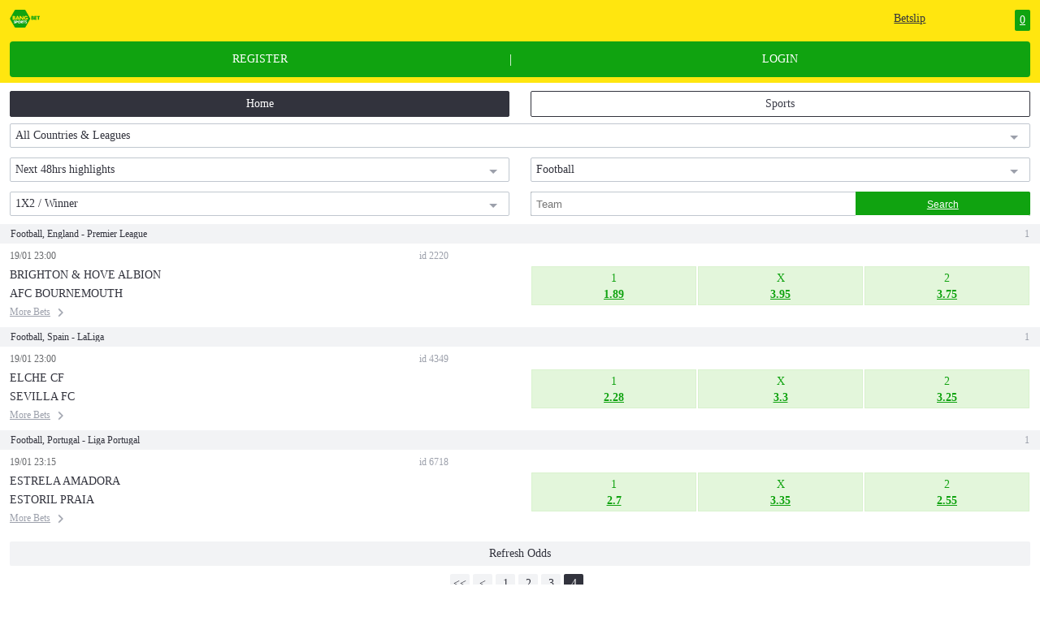

--- FILE ---
content_type: text/html;charset=UTF-8
request_url: https://lite.bangbet.com/wap/home?pageNo=4&leagueId=1&timeIndex=0&sportId=sr:sport:1&groupIndex=0
body_size: 3434
content:
<!DOCTYPE html
    PUBLIC "-//W3C//DTD XHTML 1.0 Transitional//EN" "http://www.w3.org/TR/xhtml1/DTD/xhtml1-transitional.dtd">

<html xmlns="http://www.w3.org/1999/xhtml">

<head>
    <meta charset="utf-8">
    <title>BangBet | Highest odds betting site</title>
    <link rel="stylesheet" type="text/css" href="/css/reset.css"/>
    <link rel="stylesheet" href="/css/header.css">
    <meta name="viewport" content="width=device-width,initial-scale=1.0">
    <link rel="Shortcut Icon" href="/templates/favicon.jpg" type="image/x-icon"/>
    <link rel="stylesheet" type="text/css" href="../css/list.css"/>
    <link rel="stylesheet" type="text/css" href="../css/page.css"/>
    <link rel="stylesheet" type="text/css" href="../css/homeSportNav.css"/>
    <link rel="stylesheet" type="text/css" href="../css/menu.css"/>
    <link rel="stylesheet" type="text/css" href="../css/footer.css"/>
    <meta name="" content=""/>
    <style type="text/css">
        .listItem .infoTitle .content{
            /*color:#AEB1BA;*/
        }
    </style>
</head>

<body>

                <div class="home">
    <div id="header">
                <div class="title">
            <div class="logo"><a href="/wap/home"><img src="../images/Img_Logo_Yellow_44.png"/></a></div>
            <div class="deposit  "><a href="/wap/toDeposit">Deposit</a></div>
            <div class="betBox">
                <a href="/wap/toCart">
                    <span class="betslit">Betslip</span>
                    <span class="outCome">0</span>
                </a>
            </div>
        </div>


        <div class="clear"></div>
                <div class="sign">
                            <a href="/wap/toRegister" class="register">REGISTER</a>
                <span>|</span>
                <a href="/wap/toLogin" class="logIn">LOGIN</a>
                    </div>
    </div>
        <div id="nav">
        <div class="homeBtn"><a href="/wap/home" class="active">Home</a></div>
        <div class="sportBtn"><a href="/wap/sport" class="">Sports</a></div>
    </div>
    <div class="clear"></div>
    <div id="menu">
        <form action="/wap/home">
                        <div class="leagues">
                <select name="leagueId" onchange="this.form.submit()">
                    <option  value="0">Top Countries & Leagues</option>
                                            <option  value="sr:tournament:17">
                            England, Premier League
                        </option>
                                            <option  value="sr:tournament:34">
                            France, Ligue 1
                        </option>
                                            <option  value="sr:tournament:8">
                            Spain, LaLiga
                        </option>
                                            <option  value="sr:tournament:35">
                            Germany, Bundesliga
                        </option>
                                            <option  value="sr:tournament:23">
                            Italy, Serie A
                        </option>
                                            <option  value="sr:tournament:18">
                            England, Championship
                        </option>
                                            <option  value="sr:tournament:54">
                            Spain, LaLiga 2
                        </option>
                                            <option  value="sr:tournament:53">
                            Italy, Serie B
                        </option>
                                            <option  value="sr:tournament:44">
                            Germany, 2nd Bundesliga
                        </option>
                                            <option  value="sr:tournament:27">
                            International, European Championship Qualification
                        </option>
                                        <option selected value="1">All Countries & Leagues</option>
                </select>
                <span></span>
            </div>
            <div class="today">
                <select name="timeIndex" onchange="this.form.submit()">
                                            <option selected value="0">Next 48hrs highlights</option>
                                            <option  value="1">Today</option>
                                            <option  value="2">Next 48hrs</option>
                                            <option  value="3">Tomorrow</option>
                                            <option  value="4">Tuesday</option>
                                            <option  value="5">Wednesday</option>
                                            <option  value="6">Thursday</option>
                                            <option  value="7">Friday</option>
                                            <option  value="8">Saturday</option>
                                            <option  value="9">Next Week</option>
                                            <option  value="10">All</option>
                                    </select>
                <span></span>
            </div>
            <div class="sport-select">
                <select name="filterSportId" onchange="this.form.submit()">
                                            <option  value="sr:sport:1">Football</option>
                                            <option  value="sr:sport:2">Basketball</option>
                                            <option  value="sr:sport:5">Tennis</option>
                                            <option  value="sr:sport:20">Table Tennis</option>
                                            <option  value="sr:sport:12">Rugby</option>
                                            <option  value="sr:sport:4">Ice Hockey</option>
                                            <option  value="sr:sport:23">Volleyball</option>
                                            <option  value="sr:sport:21">Cricket</option>
                                            <option  value="sr:sport:22">Darts</option>
                                            <option  value="sr:sport:6">Handball</option>
                                            <option  value="sr:sport:16">American Football</option>
                                    </select>
                <span></span>
            </div>
            <div class="win">
                <select name="groupIndex" onchange="this.form.submit()">
                                            <option selected value="0">1X2 / Winner</option>
                                            <option  value="1">Double Chance</option>
                                            <option  value="2">GG/NG</option>
                                    </select>
                <span></span>
            </div>
                        <div class="Search">
                <input name="content" type="text" placeholder="Team">
                <input type="submit" value="Search" class="search"/>
            </div>
        </form>
    </div>
    
    
        <div class="listItem ">
                                    <div class="infoTitle">
                <span class="content">Football, England - Premier League</span>
                <span class="count">1</span>
            </div>
                                        <div class="infoItem">
                    <div class="info">
                        <div class="infoLeft">
                                                        <div class="date">

                                <div class="time">19/01 23:00 </div>
                                <div class="id">id 2220</div>
                            </div>
                            <div class="clear"></div>
                            <div href="/wap/oddsAll?sportId=sr:sport:1&matchId=sr:match:65905654" class="zone">BRIGHTON & HOVE ALBION</div>
                            <div href="/wap/oddsAll?sportId=sr:sport:1&matchId=sr:match:65905654" class="teamA">AFC BOURNEMOUTH</div>
                                                        <div class="more">
                                <a href="/wap/oddsAll?sportId=sr:sport:1&matchId=sr:match:65905654">
                                    <span>More Bets</span>
                                    <img src="../images/Icon_more_WhiteBg_24@2x.png">
                                </a>
                            </div>
                        </div>

                                                <table class="odds">
                            <tr>
                                
                                                                    
                                                                                                                                                <td class="odda">
                                        <a href="/wap/homeCart?pageNo=4&sportId=sr:sport:1&eventId=sr:match:65905654&eventName=Brighton & Hove Albion vs. AFC Bournemouth&marketId=1&marketName=1x2&outcomeId=1&outcomeName=Brighton & Hove Albion&odds=1.89&leagueId=1&timeIndex=0&groupIndex=0" class="">
                                            <div class="top">1</div>
                                            <div style="font-weight: bold">1.89</div>
                                        </a>
                                    </td>
                                                                    
                                                                                                                                                <td class="odda">
                                        <a href="/wap/homeCart?pageNo=4&sportId=sr:sport:1&eventId=sr:match:65905654&eventName=Brighton & Hove Albion vs. AFC Bournemouth&marketId=1&marketName=1x2&outcomeId=2&outcomeName=draw&odds=3.95&leagueId=1&timeIndex=0&groupIndex=0" class="">
                                            <div class="top">X</div>
                                            <div style="font-weight: bold">3.95</div>
                                        </a>
                                    </td>
                                                                    
                                                                                                                                                <td class="odda">
                                        <a href="/wap/homeCart?pageNo=4&sportId=sr:sport:1&eventId=sr:match:65905654&eventName=Brighton & Hove Albion vs. AFC Bournemouth&marketId=1&marketName=1x2&outcomeId=3&outcomeName=AFC Bournemouth&odds=3.75&leagueId=1&timeIndex=0&groupIndex=0" class="">
                                            <div class="top">2</div>
                                            <div style="font-weight: bold">3.75</div>
                                        </a>
                                    </td>
                                                            </tr>
                        </table>


                        <div class="clear"></div>
                    </div>

                    
                                        
                </div>
                    </div>
    
        <div class="listItem ">
                                    <div class="infoTitle">
                <span class="content">Football, Spain - LaLiga</span>
                <span class="count">1</span>
            </div>
                                        <div class="infoItem">
                    <div class="info">
                        <div class="infoLeft">
                                                        <div class="date">

                                <div class="time">19/01 23:00 </div>
                                <div class="id">id 4349</div>
                            </div>
                            <div class="clear"></div>
                            <div href="/wap/oddsAll?sportId=sr:sport:1&matchId=sr:match:61624322" class="zone">ELCHE CF</div>
                            <div href="/wap/oddsAll?sportId=sr:sport:1&matchId=sr:match:61624322" class="teamA">SEVILLA FC</div>
                                                        <div class="more">
                                <a href="/wap/oddsAll?sportId=sr:sport:1&matchId=sr:match:61624322">
                                    <span>More Bets</span>
                                    <img src="../images/Icon_more_WhiteBg_24@2x.png">
                                </a>
                            </div>
                        </div>

                                                <table class="odds">
                            <tr>
                                
                                                                    
                                                                                                                                                <td class="odda">
                                        <a href="/wap/homeCart?pageNo=4&sportId=sr:sport:1&eventId=sr:match:61624322&eventName=Elche CF vs. Sevilla FC&marketId=1&marketName=1x2&outcomeId=1&outcomeName=Elche CF&odds=2.28&leagueId=1&timeIndex=0&groupIndex=0" class="">
                                            <div class="top">1</div>
                                            <div style="font-weight: bold">2.28</div>
                                        </a>
                                    </td>
                                                                    
                                                                                                                                                <td class="odda">
                                        <a href="/wap/homeCart?pageNo=4&sportId=sr:sport:1&eventId=sr:match:61624322&eventName=Elche CF vs. Sevilla FC&marketId=1&marketName=1x2&outcomeId=2&outcomeName=draw&odds=3.3&leagueId=1&timeIndex=0&groupIndex=0" class="">
                                            <div class="top">X</div>
                                            <div style="font-weight: bold">3.3</div>
                                        </a>
                                    </td>
                                                                    
                                                                                                                                                <td class="odda">
                                        <a href="/wap/homeCart?pageNo=4&sportId=sr:sport:1&eventId=sr:match:61624322&eventName=Elche CF vs. Sevilla FC&marketId=1&marketName=1x2&outcomeId=3&outcomeName=Sevilla FC&odds=3.25&leagueId=1&timeIndex=0&groupIndex=0" class="">
                                            <div class="top">2</div>
                                            <div style="font-weight: bold">3.25</div>
                                        </a>
                                    </td>
                                                            </tr>
                        </table>


                        <div class="clear"></div>
                    </div>

                    
                                        
                </div>
                    </div>
    
        <div class="listItem ">
                                    <div class="infoTitle">
                <span class="content">Football, Portugal - Liga Portugal</span>
                <span class="count">1</span>
            </div>
                                        <div class="infoItem">
                    <div class="info">
                        <div class="infoLeft">
                                                        <div class="date">

                                <div class="time">19/01 23:15 </div>
                                <div class="id">id 6718</div>
                            </div>
                            <div class="clear"></div>
                            <div href="/wap/oddsAll?sportId=sr:sport:1&matchId=sr:match:61731190" class="zone">ESTRELA AMADORA</div>
                            <div href="/wap/oddsAll?sportId=sr:sport:1&matchId=sr:match:61731190" class="teamA">ESTORIL PRAIA</div>
                                                        <div class="more">
                                <a href="/wap/oddsAll?sportId=sr:sport:1&matchId=sr:match:61731190">
                                    <span>More Bets</span>
                                    <img src="../images/Icon_more_WhiteBg_24@2x.png">
                                </a>
                            </div>
                        </div>

                                                <table class="odds">
                            <tr>
                                
                                                                    
                                                                                                                                                <td class="odda">
                                        <a href="/wap/homeCart?pageNo=4&sportId=sr:sport:1&eventId=sr:match:61731190&eventName=Estrela Amadora vs. Estoril Praia&marketId=1&marketName=1x2&outcomeId=1&outcomeName=Estrela Amadora&odds=2.7&leagueId=1&timeIndex=0&groupIndex=0" class="">
                                            <div class="top">1</div>
                                            <div style="font-weight: bold">2.7</div>
                                        </a>
                                    </td>
                                                                    
                                                                                                                                                <td class="odda">
                                        <a href="/wap/homeCart?pageNo=4&sportId=sr:sport:1&eventId=sr:match:61731190&eventName=Estrela Amadora vs. Estoril Praia&marketId=1&marketName=1x2&outcomeId=2&outcomeName=draw&odds=3.35&leagueId=1&timeIndex=0&groupIndex=0" class="">
                                            <div class="top">X</div>
                                            <div style="font-weight: bold">3.35</div>
                                        </a>
                                    </td>
                                                                    
                                                                                                                                                <td class="odda">
                                        <a href="/wap/homeCart?pageNo=4&sportId=sr:sport:1&eventId=sr:match:61731190&eventName=Estrela Amadora vs. Estoril Praia&marketId=1&marketName=1x2&outcomeId=3&outcomeName=Estoril Praia&odds=2.55&leagueId=1&timeIndex=0&groupIndex=0" class="">
                                            <div class="top">2</div>
                                            <div style="font-weight: bold">2.55</div>
                                        </a>
                                    </td>
                                                            </tr>
                        </table>


                        <div class="clear"></div>
                    </div>

                    
                                        
                </div>
                    </div>
        <div class="refresh"><a href="">Refresh Odds</a></div>
    <div class="clear"></div>
                <div class="page pageActive">
            
                            <a href="/wap/home?pageNo=1&leagueId=1&timeIndex=0&sportId=sr:sport:1&groupIndex=0" class="pageFirstst pageBtnShow"><<</a>
                                <a href="/wap/home?pageNo=3&leagueId=1&timeIndex=0&sportId=sr:sport:1&groupIndex=0" class="prev pageBtnShow"><</a>
            
                        
                                                <a href="/wap/home?pageNo=1&leagueId=1&timeIndex=0&sportId=sr:sport:1&groupIndex=0" class="pageItem">1</a>
                                                                <a href="/wap/home?pageNo=2&leagueId=1&timeIndex=0&sportId=sr:sport:1&groupIndex=0" class="pageItem">2</a>
                                                                <a href="/wap/home?pageNo=3&leagueId=1&timeIndex=0&sportId=sr:sport:1&groupIndex=0" class="pageItem">3</a>
                                                                <a href="/wap/home?pageNo=4&leagueId=1&timeIndex=0&sportId=sr:sport:1&groupIndex=0" class="pageItem active">4</a>
                            

                            <a href="/wap/home?pageNo=5&leagueId=1&timeIndex=0&sportId=sr:sport:1&groupIndex=0" class="next">> </a>
                <a href="/wap/home?pageNo=4&leagueId=1&timeIndex=0&sportId=sr:sport:1&groupIndex=0" class="pageLast">>> </a>
                    </div>
    
</div>


<div class="clear"></div>

<div id="footer">
            <div class="footer-info">
            <p><span class="footer-info-left">M-PESA PAYBILL:</span> <span class="footer-info-right">569699</span></p>
            <p><span class="footer-info-left">AIRTEL PAYBILL:</span> <span class="footer-info-right">BANGBET</span></p>
            <p><span class="footer-info-left">CONTACTS:</span> <span class="footer-info-right">  0726999882</span></p>
        </div>
        <div class="footer-nav">
        <a href="/wap/about/tc">T&C</a>
        <a href="/wap/about/contact" class="faqs">FAQs</a>
        <a href="/wap/about/about">About</a>
        <div style="clear: both;"></div>
    </div>
    <div class="suggest">
        Players must be 18 or older. Be Responsible. The addiction to gambling can cause psychological harm.
Bangsports™ is the trading name of Bangbet Limited, a company registered under the laws of Kenya. Bangbet Limited is licensed by BCLB(Betting Control and Licensing board of Kenya) under the Betting, Lotteries and Gaming Act, Cap 131, Laws of Kenya under License Numbers: BK 0000714 and PG 0000439.
    </div>
    <div class="copyright">
        @ 2024   Bangsports . All rights reserved
    </div>
    <a href="/wap/normal" class="to-normal">
        Switch to Normal
    </a>

</div>


<script src="../js/market.js"></script>
<script src="../js/list.js"></script>

<script>

    var countOdd = document.querySelector(".countOdd");
    if (countOdd != null) {
        var calcHigh = countOdd.getBoundingClientRect().top - document.body.offsetHeight / 2;
            }


</script>
</body>


</html>

--- FILE ---
content_type: text/css
request_url: https://lite.bangbet.com/css/list.css
body_size: 2310
content:

body{
    overflow: scroll;
}
.listItem{
    width: 100%;
    /*margin-bottom: 10px;*/
}
.listItemActive{
    display: none;
}
.listItem  .infoTitle{
    width: 100%;
    height: 24px;
    background: #F2F3F5;
    font-size: 12px;
    font-family: Roboto-Regular, Roboto;
    font-weight: 400;
    color: #9CA0AB;
    /*line-height: 24px;*/
    padding:6px 13px;
    display: block;
}
.sport .listItem  .infoTitle .content{
    padding: 4px 0;
    float:left;
}
.sport .listItem  .infoTitle .content span{
    text-decoration: underline;
}

.leftPoint{
    float: left;
    margin-right: 5px;
    margin-top: 3px;
}

.listItem  .infoTitle .count{
    float: right;
}
.listItem .info {
    width: 100%;
    padding:4px 12px 3px 12px;
}
.listItem .info .infoLeft{
    width: 43%;
    float: left;
    line-height: 23px;
    font-family: Roboto-Regular, Roboto;
    font-weight: 400;
    color: #32333D;
    font-size: 14px;

}
.listItem .info .infoLeft .zone ,.teamA{
    width: 100%;
    overflow:hidden;
    white-space: nowrap;
    text-overflow: ellipsis;
}
.bor{
    width: 90%;
    height: 1px;
    margin: 0 auto;
    background: rgba(223, 221, 221, 0.76);
}
.listItem .info .infoLeft .date,.more {
    font-family: Roboto-Regular, Roboto;
    font-weight: 400;
    font-size: 12px;
    width: 100%;
    color: #9CA0AB;
}
.listItem .info .infoLeft .date,.more a{
    display: block;
    height: 23px;
}
.listItem .info .infoLeft .date{
    display: flex;
    width: 100%;
    white-space: nowrap;
    text-overflow: ellipsis;
    overflow: hidden;
    justify-content: space-between;
}

.listItem .info .infoLeft .date .time{
color:#686a6d;
}
.more a span{
    text-decoration: underline;
}
.more a span,img{
    float: left;
    color: #9CA0AB;
    display: block;
    /*margin-top: 2.5px;*/
}
.more img{
    width: 18px;
    height: 18px;
    margin: 2.5px;
}

.listItem .info .infoLeft .date .time{
    /*float: left;*/
    width: 58%;
    overflow: hidden;
}
.listItem .info .infoLeft .date .id{
    /*margin-left: 1%;*/
    /*float: right;*/
    width: auto;
    overflow: hidden;
    white-space:nowrap;
}
.listItem .info .infoLeft .clear{
    clear: both;
}
.listItem .info .odds{
    float: right;
    width: 49%;
    /*margin-left: 1px*/
    table-layout: fixed;
    margin: 24px 0;
    min-height: 48px;
}
.odds tbody{
    min-height: 48px;
}
.odds tbody tr{
    min-height: 48px;
}

.listItem .info .odds .odda{
    /*float: left;*/
    /*width: 50px;*/
    height: 48px;
    padding:0 1px;
    min-height: 48px;
}

.listItem .info .odds .odda div:last-child{
    text-decoration: underline;
}

.listItem .info .odds .odda a{
    font-size: 14px;
    width: 100%;
    height: 100%;
    font-family: Roboto-Bold, Roboto;
    font-weight: bold;
    color: #10A310;
    display: block;
    background: #E3F6DB;
    text-align: center;
    line-height: 20px;
    border: 1px solid #D9F2CE;
}
.listItem .info .odds .odda .active{
    background: #10A310;
    border:1px solid  #10A310;
    color: #fff;
}
.listItem .info .odds .odda a .top{
    margin-top: 4px;
    font-weight: normal;
}
.listItem .infoItem{
    /*margin: 5px 0;*/
}

 /*table*/
.listItem .total-box{
    width: 100%;
}
.listItem .total-box .table-content{
    padding: 12px 10px;
}
.listItem .total-box .total-table{
    width: 100%;
}
.listItem .total-box .total-table tr{
    display: flex;
}
.listItem .total-box .total-table th,
.listItem .total-box .total-table td{
    width: 98%;
    display: table;
    border-radius: 2px 0 0 2px;
    font-size: 14px;
    font-family: Roboto-Bold, Roboto;
    font-weight: bold;
    margin: 3px;
    height: 48px;
    line-height: 48px;
    text-align: center;
    padding: 0 2px;
    border-radius: 6px;
}
.listItem .total-box .total-table th{
    color: #9599A4;
}
.listItem .total-box .total-table td{
    background: #E3F6DB;
    color: #10A310;
}
.listItem .total-box .total-table td a{
    display: block;
    color: #10A310;
}
.listItem .total-box .total-table .td-active{
    color: #FFFFFF;
    background: #10A310;
    border: none;
}
.listItem .total-box .gray-child{
    background: #F5F6F7!important;
    color: #9599A4!important;
}
 .countOdd{
    width: 100%;
    height: 40px;
    padding:0 12px;
}
 .countOddShow{
     display: none;
 }
 .countOdd .content {
    width: 100%;
    height: 100%;
    background: #000;
    padding:0 8px;
     /*display: flex;*/
     /*justify-content: space-between;*/
}
 .countOdd .content .oddNum{
     width: 45%;
     white-space: nowrap;
    float: left;
    font-size: 14px;
    font-family: Arial-BoldMT, Arial;
    font-weight: normal;
    margin-top: 12px;
    color: #FFFFFF;
    line-height: 16px;
     overflow: hidden;

}

countOdd .content .oddNum {
    display: flex;
    align-items: center;
}
 .countOdd .content .betBtn{
    float: right;
    width: 36%;
    height: 30px;
    color: #fff;
    margin-top: 4px;
    background: #10A310;
    border-radius: 2px;
     text-align: center;
     line-height: 30px;
     display: flex;
     align-items: center;
     justify-content: center;
}
.listItem .infoDetail{
    width: 100%;
    padding: 12px 0;
    height: 96px;
}
.listItem .infoDetailList{
    width:95%;
    table-layout: fixed;
    margin: 0 auto;
    height: 72px;
    margin-top: 12px;
}

.listItem .infoDetailList a{

}
.listItem .infoDetailList .top{
    font-weight: 400;
}
.listItem .infoDetail .infoDetailItem{
    width: 98%;
    display: table;
    /*float: left;*/
    background: #E3F6DB;
    border-radius: 2px 0 0 2px;
    border: 1px solid #D9F2CE;
    font-size: 14px;
    font-family: Roboto-Bold, Roboto;
    font-weight: bold;
    color: #10A310;
    line-height: 22px;
    margin: 0 auto;
    height: 48px;
    text-align: center;
    padding:0 2px;
}

.listItem .infoDetail .infoDetailItemActive{
    color: #FFFFFF;
    background: #10A310;
    border: none;
}
.pre-competition .infoDetail .infoTitle{
    color:#32333D;
    white-space: nowrap;
    text-overflow: ellipsis;
    overflow: hidden;
}
.pre-competition .ballWatchList .ballTile{
    color:#32333D;
    overflow: hidden;
}
.pre-competition .ballWatchList .ballTile .ballName{
    white-space: nowrap;
    width:90%;
    text-overflow: ellipsis;
    overflow: hidden;
}

.sport .ballWatchList .ballTile{
    color:#32333D;
}

.refresh{
    width:100%;
    height: 30px;
    padding:0 12px;
    margin:10px 0;
    text-align: center;
}
.refreshShow{
    display: none;
}
.refresh a{
    display: block;
    width: 100%;
    height: 100%;
    line-height: 30px;
    border-radius: 2px;
    font-size: 14px;
    font-family: Roboto-Regular, Roboto;
    font-weight: 400;
    display: flex;
    align-items: center;
    justify-content: center;
}
.refresh a{
    background: #F2F3F5;
    color: #32333D;
}
.bet a{
    background: #10A310;
    color: #fff;
}
.sportShow{
    display: block;
}
.ballWatchList{
    margin: 0 0;
}
.ballWatchList a{
    display: block;
    width: 100%;
    height: 100%;
}

.ballWatchList .ballTile{
    width: 100%;
    height: 24px;
    padding: 0 12px;
    line-height: 24px;
    background: #F2F3F5;
    font-size: 12px;
    font-family: Roboto-Regular, Roboto;
    font-weight: 400;
    color: #9CA0AB;
    margin: 5px 0;
    /*display: flex;*/
    /*align-items: center;*/
    /*justify-content: space-between;*/
}
  .pre-competition .ballWatchList .ballTile a{
    display: block;
      width: 18px;
      height: 18px;
      float: left;
      margin: 3px;
}
.ballWatchList .ballTile img{
    width: 18px;
    height: 18px;

}

.pre-competition .ballWatchList .ballTile a img{
    display: block;
}
.titleUnderline{
    text-decoration: underline;
}
.ballWatchList .ballWatchContentShow{
    display: none;
}
.ballWatchList .ballTile .infoHidden,.ballName{
    float: left;
}

.ballWatchList .ballTile .infoHidden{
    display: none;
}
.ballWatchList .ballTile .infoHiddenActive{
    display: block;
}

.ballWatchList .ballTile .infoShow{
    float: right;
    margin-top: 3px;
}
.ballWatchList .ballWatchInfo{
    width: 100%;
    padding: 0 12px 0 12px;
}
.ballWatchList .ballWatchInfoShow{
    display: none;
}
.ballWatchList .ballWatchInfo div {
    border-bottom: 1px solid  #F2F3F5;
    line-height: 30px;
    width: 100%;
    height: 30px;
}
.ballWatchList .ballWatchInfo .country{
    font-size: 14px;
    font-family: ArialMT;
    color: #32333D;
    height: 36px;
    line-height: 36px;
}
.ballWatchList .ballWatchInfo .watchList{
    text-indent: 12px;
    font-size: 12px;
    font-family: ArialMT;
    color: #32333D;
}
.ballWatchList .ballWatchInfo .watchList span{
    float: left;
    color: #32333D;
}
.ballWatchList .ballWatchInfo .watchList .city{
    color: #9CA0AB;
}
.ballWatchList .ballWatchInfo .watchList  .showInfo{
    float: right;
    width: 18px;
    height: 18px;
    margin: 5px 0;
}
.ballWatchList .ballWatchInfo .watchList  a img{
    display: block;
    width: 100%;
    height: 100%;
}

.listItem .listItemTitle{
    width: 100%;
    height: 80px;
}
.listItem .listItemTitle a{
    color: #9CA0AB;
}
.listItem .listItemTitle .fight{
    padding: 0 12px;
    height: 20px;
    margin-top: 12px;
    display: flex;
    justify-content: space-between;
    /*overflow: hidden;*/
    /*white-space:nowrap;*/
}
.listItem .listItemTitle .fight .vs{
    margin:0 25px ;
    flex: 1;
    text-align: center;
}
.listItem .listItemTitle .fight span{
    float: left;
    font-size: 14px;
    font-family: Roboto-Regular, Roboto;
    font-weight: 400;
    color: #32333D;
    line-height: 20px;
}
.listItem .listItemTitle .fight .team{
    width:120px;
    overflow:hidden;
    /*float: left;*/
    white-space: nowrap;

    text-overflow: ellipsis;
}
.listItem .listItemTitle .fight .teamRight{
    /*float: right;*/
    text-align: right;
}
.listItem .listItemTitle .data{
    height: 18px;
    font-size: 12px;
    padding: 0 12px;
    font-family: Roboto-Regular, Roboto;
    font-weight: 400;
    color: #9CA0AB;
    margin-top: 8px;
    overflow: hidden;
    word-wrap:break-word;
}
.listItem .listItemTitle .data .time{
    float: left;
}
.listItem .listItemTitle .data .id{
    float: right;
}
.sport .infoTitle{
    padding: 0;

}
.home infoTitle{
    overflow: hidden;
    white-space: nowrap;
    text-overflow: ellipsis;
}
.home .infoTitle .content{
    color:#32333D;
    overflow: hidden;
    white-space: nowrap;
    text-overflow: ellipsis;
    width: 80%;
    display: inline-block;
}
.sport .infoTitle .content{
    overflow: hidden;
    white-space: nowrap;
    text-overflow: ellipsis;
    width: 90%;
    color:#32333D;
    width:80%;
    display: inline-block;
}

--- FILE ---
content_type: application/javascript
request_url: https://lite.bangbet.com/js/market.js
body_size: 388
content:

    var  infoDetail =  document.querySelectorAll('.listItem .infoDetail')
    for (var k=0 ; k<infoDetail.length;k++){
       var infoDetailChildren = infoDetail[k].querySelectorAll('.listItem .infoDetail .infoDetailItem')
        for(var i = 0; i<infoDetailChildren.length;i++){
            var infoDetailChildrenParentElement = infoDetailChildren[i].parentElement;
            infoDetailChildren[i].style.width = infoDetailChildrenParentElement.offsetWidth*0.9/infoDetailChildren.length+'px'
        }
    }



